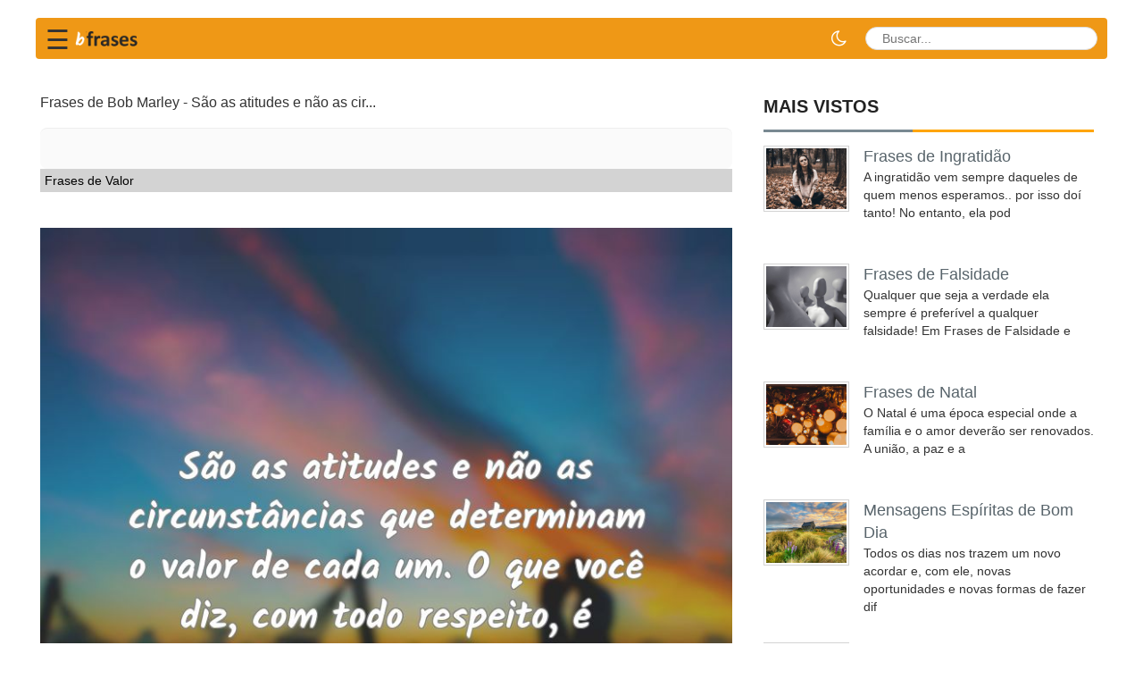

--- FILE ---
content_type: text/html; charset=UTF-8
request_url: https://bfrases.com/p/Mzk2NDI/
body_size: 8673
content:
﻿﻿﻿<!DOCTYPE html>
<html lang="pt-br">

<head>
  <title>Frases de Bob Marley - São as atitudes e não as cir  </title>
  <meta charset="utf-8">
  <meta http-equiv="X-UA-Compatible" content="IE=edge">
  <meta name="viewport" content="width=device-width, initial-scale=1">
  <link rel="stylesheet" type="text/css" href="/assets/css/bootstrap.min.css?id=2">
  <link rel="stylesheet" href="https://cdnjs.cloudflare.com/ajax/libs/font-awesome/4.7.0/css/font-awesome.min.css"
    crossorigin="anonymous">

    <link rel="stylesheet" href="/assets/css/theme.css">
  <link rel="stylesheet" href="/assets/css/style.css?v=1.1">
  <link rel="stylesheet" href="/assets/css/style_append.css?v=1.2">
  <link rel="stylesheet" href="/assets/css/dark-mode.css">
  <script src="/assets/js/jquery.min.js"></script>
  <script src="/assets/js/bootstrap.min.js"></script>
  <script src="/assets/js/wow.min.js"></script>
  <!--[if lt IE 9]>
<script src="/assets/js/html5shiv.min.js"></script>
<script src="/assets/js/respond.min.js"></script>
<![endif]-->
  <meta name="p:domain_verify" content="2459e68b8b97cba1daac8eb98497a336" />
  <link rel="apple-touch-icon" sizes="57x57" href="/ico/apple-icon-57x57.png">
  <link rel="apple-touch-icon" sizes="60x60" href="/ico/apple-icon-60x60.png">
  <link rel="apple-touch-icon" sizes="72x72" href="/ico/apple-icon-72x72.png">
  <link rel="apple-touch-icon" sizes="76x76" href="/ico/apple-icon-76x76.png">
  <link rel="apple-touch-icon" sizes="114x114" href="/ico/apple-icon-114x114.png">
  <link rel="apple-touch-icon" sizes="120x120" href="/ico/apple-icon-120x120.png">
  <link rel="apple-touch-icon" sizes="144x144" href="/ico/apple-icon-144x144.png">
  <link rel="apple-touch-icon" sizes="152x152" href="/ico/apple-icon-152x152.png">
  <link rel="apple-touch-icon" sizes="180x180" href="/ico/apple-icon-180x180.png">
  <link rel="icon" type="image/png" sizes="192x192" href="/ico/android-icon-192x192.png">
  <link rel="icon" type="image/png" sizes="32x32" href="/favicon-32x32.png">
  <link rel="icon" type="image/png" sizes="96x96" href="/favicon-96x96.png">
  <link rel="icon" type="image/png" sizes="16x16" href="/icons/favicon-16x16.png">
  <link rel="manifest" href="/manifest.json">
  <meta name="msapplication-TileColor" content="#ffffff">
  <meta name="msapplication-TileImage" content="/ico/ms-icon-144x144.png">
  <meta name="theme-color" content="#ffffff">


      <link rel="canonical" href="https://bfrases.com/p/Mzk2NDI/" />
        <meta name="description" content="São as atitudes e não as circunstâncias que determinam o valor de cada um. O que você diz, com todo respeito, é apenas o que você diz.... Bob Marley" />
    <meta property="fb:app_id" content="2505910869645289" />
  <meta property="fb:pages" content="387575548726932" />
      <meta property="og:image" content="https://bfrases.com/q/Mz/Mzk2NDI.jpg" />
        <meta name="thumbnail" content="https://bfrases.com/q/Mz/Mzk2NDI.jpg" />
    <meta itemprop="image" content="https://bfrases.com/q/Mz/Mzk2NDI.jpg" />
    <link rel="image_src" href="https://bfrases.com/q/Mz/Mzk2NDI.jpg" />
        <meta property="og:description" content="São as atitudes e não as circunstâncias que determinam o valor de cada um. O que você diz, com todo respeito, é apenas o que você diz." />    <meta property="og:title" content="Frases de Bob Marley - São as atitudes e não as cir" />
      <meta property="og:type" content="article" />
  <meta property="og:url"
    content="https://bfrases.com/p/Mzk2NDI/" />
  <meta property="og:site_name" content="bFrases" />
  <script type="application/ld+json">
{
  "@context": "https://schema.org",
  "@type": "Organization",
  "name": "bFrases",
  "url": "https://bfrases.com",
  "sameAs": [
    "https://www.facebook.com/bfrasescom",
  "https://twitter.com/bFrasescom",
  "https://www.youtube.com/channel/UCw6U743urV056yJseZwyqCg"
  ]
}
</script>

  <script type="application/ld+json">
    {
      "@context": "https://schema.org",
      "@type": "WebSite",
      "url": "https://bfrases.com",
      "potentialAction": {
        "@type": "SearchAction",
        "target": {
          "@type": "EntryPoint",
          "urlTemplate": "https://bfrases.com/search.php?q={search_key}"
        },
        "query-input": "required name=search_key"
      }
    }
    </script>





  <style>
    .fa {
      padding: 10px;
      width: 40px;
      text-align: center;
      text-decoration: none;
      margin: 2px 2px;
    }

    .fa:hover {
      opacity: 0.5;
    }

    .fa-facebook {
      background: #3B5998;
      color: white;
    }

    .fa-twitter {
      background: #55ACEE;
      color: white;
    }

    .fa-pinterest {
      background: #cb2027;
      color: white;
    }

    .fa-whatsapp {
      background: #4dc247;
      color: white;
    }


    .redondos {
      padding: 10px;
      font-size: large;
      width: 38px;
      text-align: center;
      text-decoration: none;
      margin: 2px 2px;
      border-radius: 50%;
      opacity: 0.7;
    }

    .container {
      padding-right: 0px;
      padding-left: 0px;
    }

    .contagem {
      width: fit-content;
      font-size: small;
      background: #ebebeb;
    }

    .box-social-square {
      float: left;
    }
  </style>
  </head>



<style>
  .lazy-hidden {
    background: url(https://bfrases.com/include/loading.gif) 50% 50% no-repeat #eee
  }

  .qt {
    font-size: large;
  }

  h1 {
    font-size: x-large;
    margin-top: 0px;
  }

  .breadcrumb {
    padding: 1px 3px;
  }
</style>


<style>
  .async-hide {
    opacity: 0 !important
  }
</style>

<script>
  function openNav() {
    document.getElementById("mySidenav").style.width = "250px";
  }

  function closeNav() {
    document.getElementById("mySidenav").style.width = "0";
  }
</script>



<!-- Google Tag Manager -->
<script>(function (w, d, s, l, i) {
    w[l] = w[l] || []; w[l].push({
      'gtm.start':
        new Date().getTime(), event: 'gtm.js'
    }); var f = d.getElementsByTagName(s)[0],
      j = d.createElement(s), dl = l != 'dataLayer' ? '&l=' + l : ''; j.async = true; j.src =
        'https://www.googletagmanager.com/gtm.js?id=' + i + dl; f.parentNode.insertBefore(j, f);
  })(window, document, 'script', 'dataLayer', 'GTM-TMMK6FQ');</script>
<!-- End Google Tag Manager -->




</head>

<body>
  <script async src="https://pagead2.googlesyndication.com/pagead/js/adsbygoogle.js?client=ca-pub-4464150098144622"
    crossorigin="anonymous"></script>

  <style>
    .navbar {
      background: #ef9816;
      min-height: 45px;
    }

    #sidebarCollapse {
      background-color: #ef9816;
      border-color: #ef9816;
    }

    .div-menu-bars {
      width: 25px;
      height: 3px;
      background-color: white;
      margin: 3px 0;
    }

    .fa-search {
      display: inline-block;
      width: 15px;
      height: 15px;
      position: relative;
      top: .1em;
      color: blue;
      content: url('data:image/svg+xml;utf8,<svg aria-hidden="true" focusable="false" data-prefix="fa" data-icon="search" class="svg-inline--fa fa-search fa-w-16" role="img" xmlns="http://www.w3.org/2000/svg" viewBox="0 0 512 512"><path fill="currentColor" d="M505 442.7L405.3 343c-4.5-4.5-10.6-7-17-7H372c27.6-35.3 44-79.7 44-128C416 93.1 322.9 0 208 0S0 93.1 0 208s93.1 208 208 208c48.3 0 92.7-16.4 128-44v16.3c0 6.4 2.5 12.5 7 17l99.7 99.7c9.4 9.4 24.6 9.4 33.9 0l28.3-28.3c9.4-9.4 9.4-24.6.1-34zM208 336c-70.7 0-128-57.2-128-128 0-70.7 57.2-128 128-128 70.7 0 128 57.2 128 128 0 70.7-57.2 128-128 128z"></path></svg>');
    }

    .searchbar {
      margin-bottom: auto;
      margin-top: auto;
      height: 26px;
      background-color: white;
      border-radius: 30px;
      padding: 3px;

    }



    .search_input {
      /*color: white;*/
      border: 0;
      outline: 0;
      background: none;
      /*width: 0;*/
      padding: 0 5px;
      caret-color: transparent;
      line-height: 20px;
      transition: width 0.4s linear;
    }

    .searchbar:hover>.search_input {
      padding: 0 10px;
      /*    width: 120px;*/
      caret-color: red;
      transition: width 0.4s linear;
    }

    .searchbar:hover>.search_icon {
      background: white;
      color: #e74c3c;
    }

    @media (min-width: 576px) {
      .search_input {
        position: relative;
      }
    }

    @media (max-width: 575.98px) {

      .search_input {
        width: 120px;
      }

      /*
  .searchbar:hover > .search_input{	width: 120px; }
  */
      .caixa-carateristicas-off {
        width: 50%;
        padding-left: 20px;
      }

      .search_icon {
        height: 22px;
        width: 22px;
        float: right;
        display: flex;
        padding-top: 3px;
        justify-content: center;
        border-radius: 50%;
        color: black;
      }
    }

    @media (max-width: 575.98px) {
      #logo {
        width: 100px;
      }

      .fa-search {
        top: 0px;
        padding-right: 1px;
      }
    }

    .navbar-toggler {
      border: 0px;
    }

    .navbar,
    .nav {
      flex-direction: row;
    }

    .dropdown-toggle a {
      color: #428bca;
    }
  </style>
  <style>
    .sidenav {
      height: 100%;
      width: 0;
      position: fixed;
      z-index: 1000;
      top: 0;
      left: 0;
      background: #ffffff;
      overflow-x: hidden;
      transition: 0.4s cubic-bezier(0.4, 0, 0.2, 1);
      padding-top: 60px;
      box-shadow: 4px 0 8px rgba(0, 0, 0, 0.1);
    }

    .sidenav a {
      padding: 12px 20px 12px 25px;
      text-decoration: none;
      font-size: 17px;
      font-weight: 500;
      color: #444;
      display: flex;
      align-items: center;
      transition: 0.3s;
      border-left: 4px solid transparent;
      /* Highlight marker */
    }

    .sidenav a:hover {
      background-color: #fef5e6;
      /* Light orange tint */
      color: #ef9816;
      /* Brand orange */
      border-left: 4px solid #ef9816;
      padding-left: 30px;
      /* Slide effect */
    }

    .sidenav .closebtn {
      position: absolute;
      top: 10px;
      right: 20px;
      font-size: 36px;
      margin-left: 0;
      color: #aaa;
    }

    .sidenav .closebtn:hover {
      color: #ef9816;
      background: none;
    }

    /* Remove old styles */
    .div-menu {
      border: none;
      padding: 0;
    }
  </style>



  <script>
    function swapmenu() {
      var menu = document.getElementById("topmenu-xs");
      if (menu.style.display === "block") {
        menu.style.display = "none";
      } else {
        menu.style.display = "block";
      }
    }
  </script>



  <header class="container" style="content-visibility: auto;">







    <nav class="navbar navbar-light"
      style="min-height:45px; padding: 0 10px; display: flex !important; flex-wrap: nowrap !important; align-items: center !important; justify-content: space-between !important;">

      <!-- Left Group: Hamburger + Logo -->
      <div style="display: flex; align-items: center; flex-shrink: 0; position: relative;">
        <span style="font-size:30px; cursor:pointer; line-height: 1; margin-top: 4px;"
          onclick="swapmenu()">&#9776;</span>

        <style>
          /* Ensure dropdown is hidden initially */
          #topmenu-xs {
            display: none;
          }
        </style>
        <div id="topmenu-xs" class="dropdown-menu-custom">
          <ul class="list-unstyled">
                          <li>
                <a href="/amor/">
                  <i class="fa fa-heart"></i> Amor                </a>
              </li>
                          <li>
                <a href="/reflexao/">
                  <i class="fa fa-lightbulb-o"></i> Reflexão                </a>
              </li>
                          <li>
                <a href="/amizade/">
                  <i class="fa fa-users"></i> Amizade                </a>
              </li>
                          <li>
                <a href="/bom-dia/">
                  <i class="fa fa-sun-o"></i> Bom Dia                </a>
              </li>
                          <li>
                <a href="/religiao/">
                  <i class="fa fa-book"></i> Religião                </a>
              </li>
                          <li>
                <a href="/familia/">
                  <i class="fa fa-home"></i> Família                </a>
              </li>
                          <li>
                <a href="/motivacao/">
                  <i class="fa fa-star"></i> Motivação                </a>
              </li>
                          <li>
                <a href="/aniversario/">
                  <i class="fa fa-birthday-cake"></i> Aniversário                </a>
              </li>
                          <li>
                <a href="/espiritismo/">
                  <i class="fa fa-leaf"></i> Espiritismo                </a>
              </li>
                          <li>
                <a href="/educacao/">
                  <i class="fa fa-graduation-cap"></i> Educação                </a>
              </li>
                          <li>
                <a href="/biblia/">
                  <i class="fa fa-book"></i> Bíblia                </a>
              </li>
                          <li>
                <a href="/piadas/">
                  <i class="fa fa-smile-o"></i> Piadas                </a>
              </li>
                          <li>
                <a href="/populares/">
                  <i class="fa fa-fire"></i> Populares                </a>
              </li>
                          <li>
                <a href="/outros/">
                  <i class="fa fa-plus"></i> Outros                </a>
              </li>
                      </ul>
        </div>

        <a href="/" style="margin-left: 3px; display: block;">
          <img src="/img/logo-bfrases-v3-namp.png" style="width:90px; height:auto;" alt="bFrases">
        </a>
      </div>

      <!-- Right Group: Dark Mode + Search -->
      <div style="display: flex; align-items: center; flex-shrink: 0; margin-left: auto;">

        <a id="darkModeToggle" href="javascript:void(0);"
          style="color: #fff; font-size: 20px; margin-right: 8px; text-decoration: none; cursor: pointer; display: flex; align-items: center;"
          title="Modo Noturno">
          <i class="fa fa-moon-o"></i>
        </a>

        <form id="frmPesq" name="frmPesq" action="/search.php" method="get" class="navbar-form" role="search"
          style="margin:0; padding:0; display: flex !important; align-items: center;">
          <div class="searchbar" style="position:relative; display: flex; align-items: center; white-space: nowrap;">
            <input class="search_input" type="text" name="q" aria-label="buscar" id="q" placeholder="Buscar..."
              autocomplete="off">
            <a href="javascript:document.getElementById('frmPesq').submit();" aria-label="busca" class="search_icon">
              <i class="fa fa-search"></i>
            </a>
          </div>
        </form>

      </div>

    </nav>
  </header>




  <main id="mainContent" class="container" style="content-visibility: auto;">
    <div class="content_top">
      
    <div class="content_bottom" style="content-visibility: auto;">
      <div class="col-lg-8 col-md-8" style="padding:5px;">


        <!--
<script src="/assets/js/jquery.min.js"></script> 
<script src="https://code.jquery.com/ui/1.12.1/jquery-ui.js"></script>-->	<div style="padding-right:15px;">
			<script type="application/ld+json">{
    "@context": "https://schema.org",
    "@type": "Quotation",
    "text": "São as atitudes e não as circunstâncias que determinam o valor de cada um. O que você diz, com todo respeito, é apenas o que você diz.",
    "author": {
        "@type": "Person",
        "name": "Bob Marley"
    },
    "image": "https://bfrases.com/q/Mz/Mzk2NDI.jpg"
}</script>			<h1 style="font-size:medium;">
			Frases de Bob Marley - São as atitudes e não as cir...
		</h1>
			<div class="frase-rich-analysis" style="margin-top:20px; padding-top:20px; border-top:1px solid #eee;">
			</div>

	<div style="clear:both;"></div>
			<ol class='breadcrumb' itemscope itemtype='http://schema.org/BreadcrumbList'>
			<li itemprop='itemListElement' itemscope itemtype="http://schema.org/ListItem"><a itemprop='item'
					href='/frases-de-valor/'><span itemprop='name'>
						Frases de Valor					</span></a>
				<meta itemprop='position' content='1' />
			</li>
		</ol>
		
	<br /><img src="/q/Mz/Mzk2NDI.jpg" alt="Frases de Bob Marley" width="800" height="800"
			class="img-responsive" /><br />
		  <div style="padding-top:10px;padding-bottom:10px;display: flex;align-items: center;justify-content: center">
    <div class="box-social-square"><a aria-label="partilhar facebook"
        href="https://www.facebook.com/sharer.php?u=https://bfrases.com/p/Mzk2NDI/" class="fa redondos fa-facebook"></a></div>
    <div class="box-social-square"><a aria-label="partilhar twitter" href="https://twitter.com/share?text=Frases de Bob Marley - São as atitudes e não as cir&url=https://bfrases.com/p/Mzk2NDI/" class="fa redondos fa-twitter"></a></div>
    <div class="box-social-square"><a aria-label="partilhar pinterest"
        href="https://pinterest.com/pin/create/button/?url=https://bfrases.com/frases-de-valor/&media=https://bfrases.com/q/Mz/Mzk2NDI.jpg&description=Frases de Bob Marley - São as atitudes e não as cir"
        class="fa redondos fa-pinterest"></a></div>
    <div class="box-social-square"><a aria-label="partilhar whatsapp"
        href="whatsapp://send?text=Frases de Bob Marley - São as atitudes e não as cir https://bfrases.com/p/Mzk2NDI/" data-action="share/whatsapp/share"
        class="fa redondos fa-whatsapp"></a></div>
  </div>
  <!--<div class="addthis_sharing_toolbox" style="text-align: center;"></div>-->

				<!--<div class="addthis_sharing_toolbox height39"></div>-->
		<div>
		<p itemprop="itemListElement" style="text-align: center;">
			<br />
			<!--<i class="fa fa-quote-left fa-2x pull-left"></i>-->
			<span class="quote-text" style="font-size: large;">
				São as atitudes e não as circunstâncias que determinam o valor de cada um. O que você diz, com todo respeito, é apenas o que você diz.			</span>
			<br />
			<br />
									<a href="/autor/bob-marley/" class="btn btn-info" role="button">
							Bob Marley						</a>
										<br />
					</p>
	</div>
		<br />
			<!--
		<script async src="//pagead2.googlesyndication.com/pagead/js/adsbygoogle.js"></script>
		<ins class="adsbygoogle"
			 style="display:block"
			 data-ad-format="autorelaxed"
			 data-ad-client="ca-pub-4464150098144622"
			 data-ad-slot="3015882996"></ins>
		<script>
			 (adsbygoogle = window.adsbygoogle || []).push({});
		</script>
		-->
				<div style="width: 100%;text-align: center;"><strong>Podem-te interessar também</strong></div><br>
						<div style="margin:5px;padding-bottom: 5px;width:100%;height:30px;border-bottom:1px solid #b9b7b7;">
					<a href="/frases-de-tolerancia/"><!--<img src="/fotos-das-categorias-50/frases-de-tolerancia.jpg" style="width:50px;height:50px;" class="img-fluid lazy" alt="Frases de Tolerância" />-->
						<span style="padding-left: 10px;padding-top: 15px;">
							Frases de Tolerância						</span>
					</a>
				</div>
								<div style="margin:5px;padding-bottom: 5px;width:100%;height:30px;border-bottom:1px solid #b9b7b7;">
					<a href="/frases-sobre-sorriso/"><!--<img src="/fotos-das-categorias-50/frases-sobre-sorriso.jpg" style="width:50px;height:50px;" class="img-fluid lazy" alt="Frases sobre Sorriso" />-->
						<span style="padding-left: 10px;padding-top: 15px;">
							Frases sobre Sorriso						</span>
					</a>
				</div>
								<div style="margin:5px;padding-bottom: 5px;width:100%;height:30px;border-bottom:1px solid #b9b7b7;">
					<a href="/frases-de-homem/"><!--<img src="/fotos-das-categorias-50/frases-de-homem.jpg" style="width:50px;height:50px;" class="img-fluid lazy" alt="Frases de Homem" />-->
						<span style="padding-left: 10px;padding-top: 15px;">
							Frases de Homem						</span>
					</a>
				</div>
								<div style="margin:5px;padding-bottom: 5px;width:100%;height:30px;border-bottom:1px solid #b9b7b7;">
					<a href="/frases-de-encorajamento/"><!--<img src="/fotos-das-categorias-50/frases-de-encorajamento.jpg" style="width:50px;height:50px;" class="img-fluid lazy" alt="Frases de Encorajamento" />-->
						<span style="padding-left: 10px;padding-top: 15px;">
							Frases de Encorajamento						</span>
					</a>
				</div>
								<div style="margin:5px;padding-bottom: 5px;width:100%;height:30px;border-bottom:1px solid #b9b7b7;">
					<a href="/frases-de-perigo/"><!--<img src="/fotos-das-categorias-50/frases-de-perigo.jpg" style="width:50px;height:50px;" class="img-fluid lazy" alt="Frases de Perigo" />-->
						<span style="padding-left: 10px;padding-top: 15px;">
							Frases de Perigo						</span>
					</a>
				</div>
				<br />
	<div class="clever-core-ads"></div>
	<h2>Mais frases de  Bob Marley</h2>
<div class='fl'><p itemprop='itemListElement'><a href='/p/MTQ2NA/'><img src="/q/MT/MTQ2NA.jpg" alt="Enquanto a cor da pele for mais importante que o brilho dos olhos, haverá guerra."
                style="width:800px;height:auto;aspect-ratio:1;" class="img-responsive lazy-loaded" /><br />
                    <div class="addthis_inline_share_toolbox_8u7r" data-url="https://bfrases.com/p/MTQ2NA/" style="opacity:0.7;"></div>
        <span class='qt'>Enquanto a cor da pele for mais importante que o brilho dos olhos, haverá guerra.</a></span></p></div><br />
						<div class='fl'><p itemprop='itemListElement'><a href='/p/MTU4Ng/'><img src="/q/MT/MTU4Ng.jpg" alt="Se Deus criou as pessoas para amar, e as coisas para cuidar. Por que amamos as coisas e usamos as pe"
                style="width:800px;height:auto;aspect-ratio:1;" class="img-responsive lazy-loaded" /><br />
                    <div class="addthis_inline_share_toolbox_8u7r" data-url="https://bfrases.com/p/MTU4Ng/" style="opacity:0.7;"></div>
        <span class='qt'>Se Deus criou as pessoas para amar, e as coisas para cuidar. Por que amamos as coisas e usamos as pessoas!</a></span></p></div><div class='fl'><p itemprop='itemListElement'><a href='/p/MTY5Mw/'><img src="/q/MT/MTY5Mw.jpg" alt="Não viva para que sua presença seja notada, mas para que sua falta seja sentida."
                style="width:800px;height:auto;aspect-ratio:1;" class="img-responsive lazy-loaded" /><br />
                    <div class="addthis_inline_share_toolbox_8u7r" data-url="https://bfrases.com/p/MTY5Mw/" style="opacity:0.7;"></div>
        <span class='qt'>Não viva para que sua presença seja notada, mas para que sua falta seja sentida.</a></span></p></div>	</div>
	﻿</div>



<!--    <div class="content_bottom">-->
<div class="col-lg-4 col-md-4" style="content-visibility: auto;">

  




    <div class="content_bottom_right" style="content-visibility: auto;">
      
      <div class="single_bottom_rightbar" style="content-visibility: auto;">
        <h2>Mais vistos</h2>
        <ul class="small_catg popular_catg wow fadeInDown">
                        <li>
                <div class="media wow fadeInDown"> <a href="/frases-de-ingratidao/" class="media-left"><img
                      alt="Frases de Ingratidão"
                      data-src="/fotos-das-categorias/frases-de-ingratidao.jpg" class="lazy"
                      style="object-fit: cover;width:96px;aspect-ratio: 1;height: auto;"> </a>
                  <div class="media-body">
                    <span class="media-heading"><a
                        href="/frases-de-ingratidao/">Frases de Ingratidão</a></span>
                    <p>A ingratidão vem sempre daqueles de quem menos esperamos.. por isso doí tanto! No entanto, ela pod</p>
                  </div>
                </div>
              </li>

                          <li>
                <div class="media wow fadeInDown"> <a href="/frases-de-falsidade/" class="media-left"><img
                      alt="Frases de Falsidade"
                      data-src="/fotos-das-categorias/frases-de-falsidade.jpg" class="lazy"
                      style="object-fit: cover;width:96px;aspect-ratio: 1;height: auto;"> </a>
                  <div class="media-body">
                    <span class="media-heading"><a
                        href="/frases-de-falsidade/">Frases de Falsidade</a></span>
                    <p>Qualquer que seja a verdade ela sempre é preferível a qualquer falsidade! Em Frases de Falsidade e</p>
                  </div>
                </div>
              </li>

                          <li>
                <div class="media wow fadeInDown"> <a href="/frases-de-natal/" class="media-left"><img
                      alt="Frases de Natal"
                      data-src="/fotos-das-categorias/frases-de-natal.jpg" class="lazy"
                      style="object-fit: cover;width:96px;aspect-ratio: 1;height: auto;"> </a>
                  <div class="media-body">
                    <span class="media-heading"><a
                        href="/frases-de-natal/">Frases de Natal</a></span>
                    <p>O Natal é uma época especial onde a família e o amor deverão ser renovados. A união, a paz e a </p>
                  </div>
                </div>
              </li>

                          <li>
                <div class="media wow fadeInDown"> <a href="/mensagens-espiritas-de-bom-dia/" class="media-left"><img
                      alt="Mensagens Espíritas de Bom Dia"
                      data-src="/fotos-das-categorias/mensagens-espiritas-de-bom-dia.jpg" class="lazy"
                      style="object-fit: cover;width:96px;aspect-ratio: 1;height: auto;"> </a>
                  <div class="media-body">
                    <span class="media-heading"><a
                        href="/mensagens-espiritas-de-bom-dia/">Mensagens Espíritas de Bom Dia</a></span>
                    <p>Todos os dias nos trazem um novo acordar e, com ele, novas oportunidades e novas formas de fazer dif</p>
                  </div>
                </div>
              </li>

                          <li>
                <div class="media wow fadeInDown"> <a href="/frases-de-halloween/" class="media-left"><img
                      alt="Frases de Halloween"
                      data-src="/fotos-das-categorias/frases-de-halloween.jpg" class="lazy"
                      style="object-fit: cover;width:96px;aspect-ratio: 1;height: auto;"> </a>
                  <div class="media-body">
                    <span class="media-heading"><a
                        href="/frases-de-halloween/">Frases de Halloween</a></span>
                    <p>As frases de Halloween podem ser usadas para adicionar um divertido e assustador clima à celebraç</p>
                  </div>
                </div>
              </li>

                    </ul>
      </div>

    </div>
  </div>
</div>
</main>
</div>
<footer id="footer" style="content-visibility: auto;">
  <div class="footer_top">
    <div class="container">
      <div class="row">
        <div class="col-lg-4 col-md-4 col-sm-4">
          <div class="single_footer_top wow fadeInRight">
            <span style="font-size:x-large;color:white;">Sobre nós</span>
            <p>bFrases é um repositório de frases temáticas escolhidas individualmente para tentar refletir estados
              de espírito para partilhar.</p>
            &nbsp;&nbsp;<a href="/privacy.php" style="color:white;">Política de Privacidade</a>&nbsp;&nbsp;<a
              href="/contact.php" style="color:white;">Contato</a>&nbsp;&nbsp;<a href="/parceiros.php"
              style="color:white;">Parceiros</a>
          </div>
        </div>
      </div>
    </div>
  </div>
  <div class="footer_bottom">
    <div class="container">
      <div class="row">
        <div class="col-lg-6 col-md-6 col-sm-6 col-xs-12">
          <div class="footer_bottom_left">
            <p>Copyright &copy; 2019-2022 bFrases</p>
          </div>
        </div>
        <div class="col-lg-6 col-md-6 col-sm-6 col-xs-12">

        </div>
      </div>
</footer>

<script>
  /* Lazy Load XT 1.1.0 | MIT License */
  !function (a, b, c, d) { function e(a, b) { return a[b] === d ? t[b] : a[b] } function f() { var a = b.pageYOffset; return a === d ? r.scrollTop : a } function g(a, b) { var c = t["on" + a]; c && (w(c) ? c.call(b[0]) : (c.addClass && b.addClass(c.addClass), c.removeClass && b.removeClass(c.removeClass))), b.trigger("lazy" + a, [b]), k() } function h(b) { g(b.type, a(this).off(p, h)) } function i(c) { if (z.length) { c = c || t.forceLoad, A = 1 / 0; var d, e, i = f(), j = b.innerHeight || r.clientHeight, k = b.innerWidth || r.clientWidth; for (d = 0, e = z.length; e > d; d++) { var l, m = z[d], q = m[0], s = m[n], u = !1, v = c || y(q, o) < 0; if (a.contains(r, q)) { if (c || !s.visibleOnly || q.offsetWidth || q.offsetHeight) { if (!v) { var x = q.getBoundingClientRect(), B = s.edgeX, C = s.edgeY; l = x.top + i - C - j, v = i >= l && x.bottom > -C && x.left <= k + B && x.right > -B } if (v) { m.on(p, h), g("show", m); var D = s.srcAttr, E = w(D) ? D(m) : q.getAttribute(D); E && (q.src = E), u = !0 } else A > l && (A = l) } } else u = !0; u && (y(q, o, 0), z.splice(d--, 1), e--) } e || g("complete", a(r)) } } function j() { B > 1 ? (B = 1, i(), setTimeout(j, t.throttle)) : B = 0 } function k(a) { z.length && (a && "scroll" === a.type && a.currentTarget === b && A >= f() || (B || setTimeout(j, 0), B = 2)) } function l() { v.lazyLoadXT() } function m() { i(!0) } var n = "lazyLoadXT", o = "lazied", p = "load error", q = "lazy-hidden", r = c.documentElement || c.body, s = b.onscroll === d || !!b.operamini || !r.getBoundingClientRect, t = { autoInit: !0, selector: "img[data-src]", blankImage: "[data-uri]", throttle: 99, forceLoad: s, loadEvent: "pageshow", updateEvent: "load orientationchange resize scroll touchmove focus", forceEvent: "lazyloadall", oninit: { removeClass: "lazy" }, onshow: { addClass: q }, onload: { removeClass: q, addClass: "lazy-loaded" }, onerror: { removeClass: q }, checkDuplicates: !0 }, u = { srcAttr: "data-src", edgeX: 0, edgeY: 0, visibleOnly: !0 }, v = a(b), w = a.isFunction, x = a.extend, y = a.data || function (b, c) { return a(b).data(c) }, z = [], A = 0, B = 0; a[n] = x(t, u, a[n]), a.fn[n] = function (c) { c = c || {}; var d, f = e(c, "blankImage"), h = e(c, "checkDuplicates"), i = e(c, "scrollContainer"), j = e(c, "show"), l = {}; a(i).on("scroll", k); for (d in u) l[d] = e(c, d); return this.each(function (d, e) { if (e === b) a(t.selector).lazyLoadXT(c); else { var i = h && y(e, o), m = a(e).data(o, j ? -1 : 1); if (i) return void k(); f && "IMG" === e.tagName && !e.src && (e.src = f), m[n] = x({}, l), g("init", m), z.push(m), k() } }) }, a(c).ready(function () { g("start", v), v.on(t.updateEvent, k).on(t.forceEvent, m), a(c).on(t.updateEvent, k), t.autoInit && (v.on(t.loadEvent, l), l()) }) }(window.jQuery || window.Zepto || window.$, window, document);

  $(window).on('ajaxComplete', function () {
    setTimeout(function () {
      $(window).lazyLoadXT();
    }, 50);
  });
</script>











<script src="/assets/js/progressive_search.js"></script>
<script src="/assets/js/dark-mode.js"></script>
<script defer src="https://static.cloudflareinsights.com/beacon.min.js/vcd15cbe7772f49c399c6a5babf22c1241717689176015" integrity="sha512-ZpsOmlRQV6y907TI0dKBHq9Md29nnaEIPlkf84rnaERnq6zvWvPUqr2ft8M1aS28oN72PdrCzSjY4U6VaAw1EQ==" data-cf-beacon='{"version":"2024.11.0","token":"f37eacfeb9434f8e8ead94ca0a453f86","r":1,"server_timing":{"name":{"cfCacheStatus":true,"cfEdge":true,"cfExtPri":true,"cfL4":true,"cfOrigin":true,"cfSpeedBrain":true},"location_startswith":null}}' crossorigin="anonymous"></script>
</body>

</html>

--- FILE ---
content_type: text/html; charset=utf-8
request_url: https://www.google.com/recaptcha/api2/aframe
body_size: 267
content:
<!DOCTYPE HTML><html><head><meta http-equiv="content-type" content="text/html; charset=UTF-8"></head><body><script nonce="H-CyiLC17Mz9ncLiRGfVMA">/** Anti-fraud and anti-abuse applications only. See google.com/recaptcha */ try{var clients={'sodar':'https://pagead2.googlesyndication.com/pagead/sodar?'};window.addEventListener("message",function(a){try{if(a.source===window.parent){var b=JSON.parse(a.data);var c=clients[b['id']];if(c){var d=document.createElement('img');d.src=c+b['params']+'&rc='+(localStorage.getItem("rc::a")?sessionStorage.getItem("rc::b"):"");window.document.body.appendChild(d);sessionStorage.setItem("rc::e",parseInt(sessionStorage.getItem("rc::e")||0)+1);localStorage.setItem("rc::h",'1768744314599');}}}catch(b){}});window.parent.postMessage("_grecaptcha_ready", "*");}catch(b){}</script></body></html>